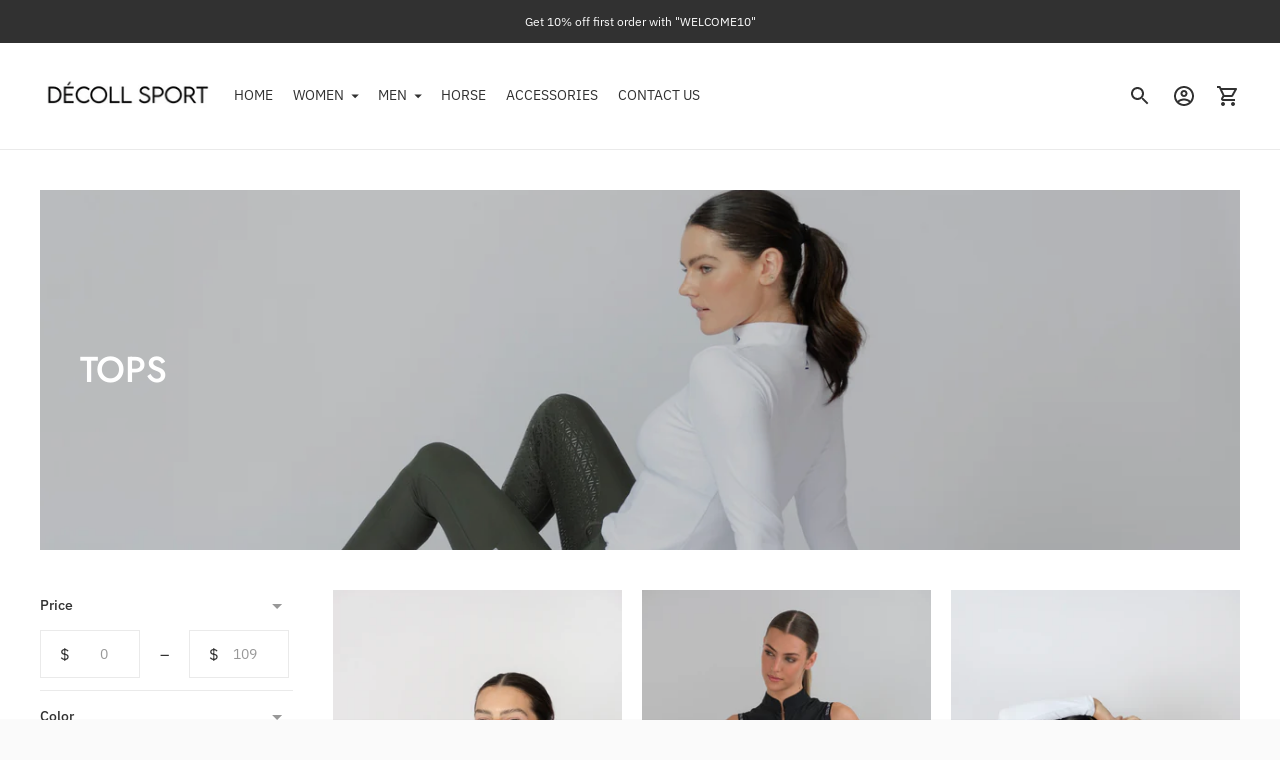

--- FILE ---
content_type: text/javascript
request_url: https://decollsport.com/cdn/shop/t/6/assets/filtering-452dd617.js
body_size: -229
content:
import{t}from"./theme-79f1b1cc.js";const filtering=container=>{const forms=t("[data-filter-form]",container);let formData,searchParams;setParams();function setParams(form){form||console.warn("filtering#setParams no form passed"),form=form||forms[0],formData=new FormData(form),searchParams=new URLSearchParams(formData).toString()}function syncForms(target){if(!target)return;t("[data-filter-item-input]",target).forEach(targetInput=>{if(targetInput.type==="checkbox"||targetInput.type==="radio"){const{valueEscaped}=targetInput.dataset;t(`input[name='${targetInput.name}'][data-value-escaped='${valueEscaped}']`).forEach(input=>{input.checked=targetInput.checked})}else t(`input[name='${targetInput.name}']`).forEach(input=>{input.value=targetInput.value})})}function uncheckFilters(targets){if(!targets)return;let selector;targets.forEach(target=>{selector=selector?`, ${selector}`:"";const{name,valueEscaped}=target.dataset;selector=`input[name='${name}'][data-value-escaped='${valueEscaped}']${selector}`}),t(selector,container).forEach(input=>{input.checked=!1})}function clearRangeInputs(){t("[data-range-input]",container).forEach(input=>{input.value=""})}function resetForms(){forms.forEach(form=>{form.reset()})}return{getState(){return{url:searchParams}},filtersUpdated(target,cb){return syncForms(target),setParams(target),cb(this.getState())},removeFilters(target,cb){return uncheckFilters(target),setParams(),cb(this.getState())},removeRange(cb){return clearRangeInputs(),setParams(),cb(this.getState())},clearAll(cb){return searchParams="",resetForms(),cb(this.getState())}}};export{filtering as default};
//# sourceMappingURL=/cdn/shop/t/6/assets/filtering-452dd617.js.map
